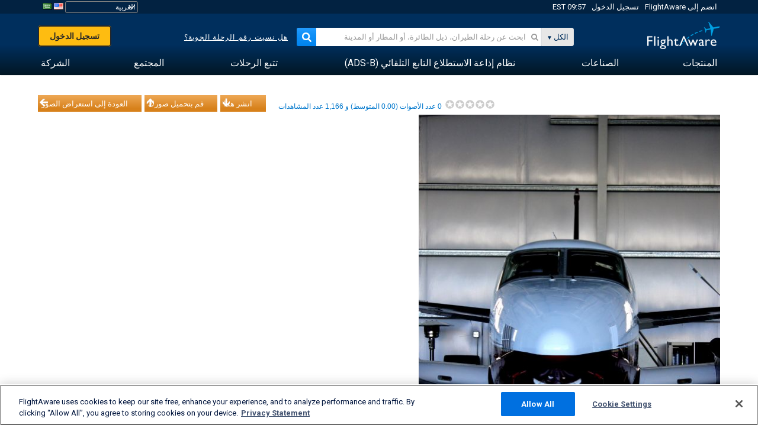

--- FILE ---
content_type: text/plain;charset=UTF-8
request_url: https://c.pub.network/v2/c
body_size: -113
content:
471a3120-704b-4a97-9548-47e99622b57c

--- FILE ---
content_type: application/javascript; charset=utf-8
request_url: https://fundingchoicesmessages.google.com/f/AGSKWxUPEySdavArNEsbK747P6ZrEbZgeUGtR443M1lJX5HBi3Msv_AiwX-DxIODdBtwAANsFTZXUCosRZ_bI_nUxZpgZBpJID18AA2An8gNsNkyi2LRX339jIpyAx97y8jmBE4KhdT2QQ==?fccs=W251bGwsbnVsbCxudWxsLG51bGwsbnVsbCxudWxsLFsxNzY5MDA3NDc1LDI2OTAwMDAwMF0sbnVsbCxudWxsLG51bGwsW251bGwsWzcsNl0sbnVsbCxudWxsLG51bGwsbnVsbCxudWxsLG51bGwsbnVsbCxudWxsLG51bGwsMV0sImh0dHBzOi8vYXIuZmxpZ2h0YXdhcmUuY29tL3Bob3Rvcy92aWV3LzIzNTAxNjEtNWUxNzIxMzc5M2M0NTA4M2JlZGE5ZDI1ODE4Y2M4YWJhNDZlYmQ3MCIsbnVsbCxbWzgsIjlvRUJSLTVtcXFvIl0sWzksImVuLVVTIl0sWzE2LCJbMSwxLDFdIl0sWzE5LCIyIl0sWzE3LCJbMF0iXSxbMjQsIiJdLFsyOSwiZmFsc2UiXV1d
body_size: 117
content:
if (typeof __googlefc.fcKernelManager.run === 'function') {"use strict";this.default_ContributorServingResponseClientJs=this.default_ContributorServingResponseClientJs||{};(function(_){var window=this;
try{
var qp=function(a){this.A=_.t(a)};_.u(qp,_.J);var rp=function(a){this.A=_.t(a)};_.u(rp,_.J);rp.prototype.getWhitelistStatus=function(){return _.F(this,2)};var sp=function(a){this.A=_.t(a)};_.u(sp,_.J);var tp=_.ed(sp),up=function(a,b,c){this.B=a;this.j=_.A(b,qp,1);this.l=_.A(b,_.Pk,3);this.F=_.A(b,rp,4);a=this.B.location.hostname;this.D=_.Fg(this.j,2)&&_.O(this.j,2)!==""?_.O(this.j,2):a;a=new _.Qg(_.Qk(this.l));this.C=new _.dh(_.q.document,this.D,a);this.console=null;this.o=new _.mp(this.B,c,a)};
up.prototype.run=function(){if(_.O(this.j,3)){var a=this.C,b=_.O(this.j,3),c=_.fh(a),d=new _.Wg;b=_.hg(d,1,b);c=_.C(c,1,b);_.jh(a,c)}else _.gh(this.C,"FCNEC");_.op(this.o,_.A(this.l,_.De,1),this.l.getDefaultConsentRevocationText(),this.l.getDefaultConsentRevocationCloseText(),this.l.getDefaultConsentRevocationAttestationText(),this.D);_.pp(this.o,_.F(this.F,1),this.F.getWhitelistStatus());var e;a=(e=this.B.googlefc)==null?void 0:e.__executeManualDeployment;a!==void 0&&typeof a==="function"&&_.To(this.o.G,
"manualDeploymentApi")};var vp=function(){};vp.prototype.run=function(a,b,c){var d;return _.v(function(e){d=tp(b);(new up(a,d,c)).run();return e.return({})})};_.Tk(7,new vp);
}catch(e){_._DumpException(e)}
}).call(this,this.default_ContributorServingResponseClientJs);
// Google Inc.

//# sourceURL=/_/mss/boq-content-ads-contributor/_/js/k=boq-content-ads-contributor.ContributorServingResponseClientJs.en_US.9oEBR-5mqqo.es5.O/d=1/exm=ad_blocking_detection_executable,kernel_loader,loader_js_executable/ed=1/rs=AJlcJMwtVrnwsvCgvFVyuqXAo8GMo9641A/m=cookie_refresh_executable
__googlefc.fcKernelManager.run('\x5b\x5b\x5b7,\x22\x5b\x5bnull,\\\x22flightaware.com\\\x22,\\\x22AKsRol_anBG8_Zr_m78qXeAHsTTHcZ97yJFj-x7kkb9ibQ2BIXu1CMzVB9n6xq92sLDv64a2RlocHtqSOwi2ZxBI2WEQpvfJ8p45VPuWicrx_am1kpvVYvXVCRawSNtXvkys9SpAXIzZwnazUmSOyeYMzspvZKSnQA\\\\u003d\\\\u003d\\\x22\x5d,null,\x5b\x5bnull,null,null,\\\x22https:\/\/fundingchoicesmessages.google.com\/f\/AGSKWxUoJ8tKtbjdBiatlxltXPjOYLMvkNz0GzZIIqFm-aOhR75lO6Rh2DxA1fHuDhVgkmB9tHlf2IyqlRcBIRuq29g9F-Ad7ynfMZ80NhmRHEh2s9reG_TzR0oB3-66xxWsHY_ZjTQGKg\\\\u003d\\\\u003d\\\x22\x5d,null,null,\x5bnull,null,null,\\\x22https:\/\/fundingchoicesmessages.google.com\/el\/AGSKWxVDrSFK3cFh3zix4EKH_5sGeglL9DmIibO2PJdTcMDyB1JGpP8STsxWlV6G3zpOM3nAB_nfE5oy1nJZc05u4jMRHauYcKh6ZtkQ0JG6RTf3BhxiSEPLIW1Hif5rljc48mzPMGTVdw\\\\u003d\\\\u003d\\\x22\x5d,null,\x5bnull,\x5b7,6\x5d,null,null,null,null,null,null,null,null,null,1\x5d\x5d,\x5b3,1\x5d\x5d\x22\x5d\x5d,\x5bnull,null,null,\x22https:\/\/fundingchoicesmessages.google.com\/f\/AGSKWxXtgaMcemKI0C9J0kjwW3Ihm0eeDOGerUtFVk4jEqnhJYfl_N-GaU1zlAm_G7yyuGsYn1PLfatGupEXqTqdLfUE5-xF5gRo2v3gU19_7RiSlbLdypIPnCtW1HfcUJ0z9yWQLKwYRA\\u003d\\u003d\x22\x5d\x5d');}

--- FILE ---
content_type: application/javascript; charset=utf-8
request_url: https://fundingchoicesmessages.google.com/f/AGSKWxWFXhWxlutt3Bi7P1QC-3ClOySMRZE5LejvPD3Qx9m10oVxIHvva9vulbzW8zDiixHARzSLcGrbPWIgqB_KE8s2zz4XQcdna0NiPwUoMMcjw5Bu6qiEmlzN5fJEHlSeo1X9VOZ0k8jbtpxpRanu7qiynZRxnGMgxO24esV5cm2U5f9BQpbZon4t-rpB/_/spark_ad./SWMAdPlayer./ad-blacklist..mobileads./adv_link.
body_size: -1289
content:
window['9bb3ccd5-6fcc-42d2-b250-c2f2e69f776d'] = true;

--- FILE ---
content_type: text/plain;charset=UTF-8
request_url: https://c.pub.network/v2/c
body_size: -264
content:
ae8ef9bc-2b16-4e55-8c50-c9c90704c0b6